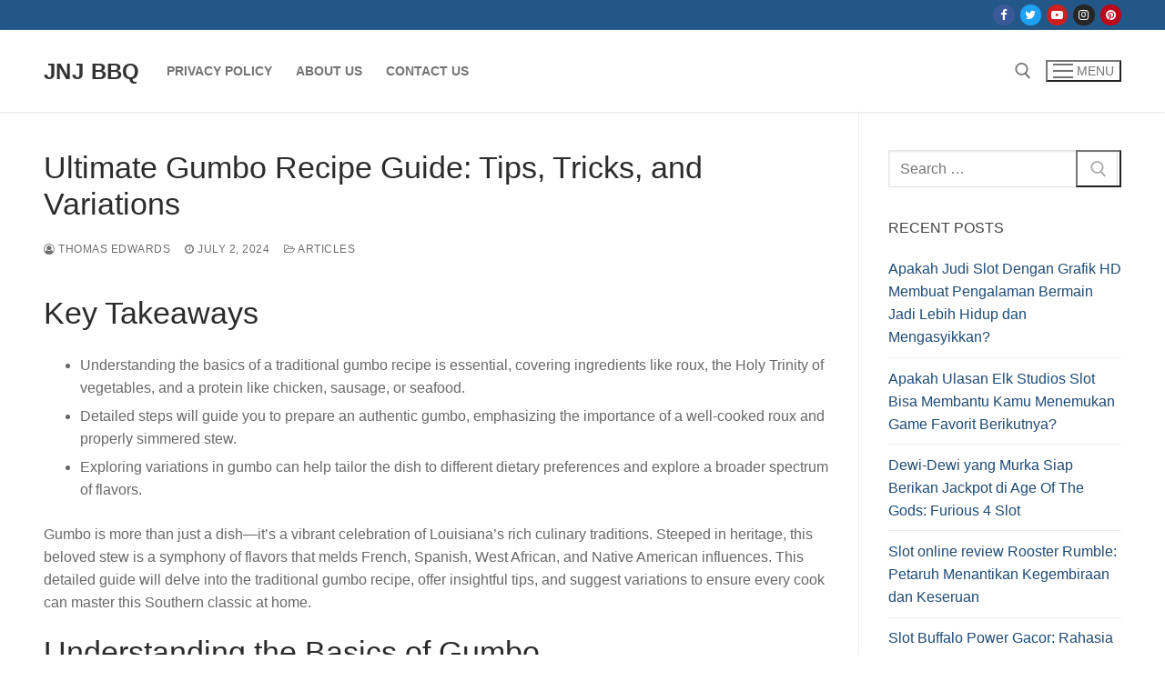

--- FILE ---
content_type: text/html; charset=UTF-8
request_url: https://jnj-bbq.com/ultimate-gumbo-recipe-guide-tips-tricks-and-variations/
body_size: 12489
content:
<!doctype html><html lang="en-US"><head><meta charset="UTF-8"><meta name="viewport" content="width=device-width, initial-scale=1, maximum-scale=10.0, user-scalable=yes"><link rel="profile" href="https://gmpg.org/xfn/11"><meta name='robots' content='index, follow, max-image-preview:large, max-snippet:-1, max-video-preview:-1' /><title>Ultimate Gumbo Recipe Guide: Tips, Tricks, and Variations - JNJ BBQ</title><link rel="canonical" href="https://jnj-bbq.com/ultimate-gumbo-recipe-guide-tips-tricks-and-variations/" /><meta property="og:locale" content="en_US" /><meta property="og:type" content="article" /><meta property="og:title" content="Ultimate Gumbo Recipe Guide: Tips, Tricks, and Variations - JNJ BBQ" /><meta property="og:description" content="Key Takeaways Understanding the basics of a traditional gumbo recipe is essential, covering ingredients like roux, the Holy Trinity of vegetables, and a protein like&hellip;" /><meta property="og:url" content="https://jnj-bbq.com/ultimate-gumbo-recipe-guide-tips-tricks-and-variations/" /><meta property="og:site_name" content="JNJ BBQ" /><meta property="article:published_time" content="2024-07-02T10:06:26+00:00" /><meta name="author" content="Thomas Edwards" /><meta name="twitter:card" content="summary_large_image" /><meta name="twitter:label1" content="Written by" /><meta name="twitter:data1" content="Thomas Edwards" /><meta name="twitter:label2" content="Est. reading time" /><meta name="twitter:data2" content="4 minutes" /> <script type="application/ld+json" class="yoast-schema-graph">{"@context":"https://schema.org","@graph":[{"@type":"Article","@id":"https://jnj-bbq.com/ultimate-gumbo-recipe-guide-tips-tricks-and-variations/#article","isPartOf":{"@id":"https://jnj-bbq.com/ultimate-gumbo-recipe-guide-tips-tricks-and-variations/"},"author":{"name":"Thomas Edwards","@id":"https://jnj-bbq.com/#/schema/person/9da755c06fc0984a96f7c7fa462d0c1d"},"headline":"Ultimate Gumbo Recipe Guide: Tips, Tricks, and Variations","datePublished":"2024-07-02T10:06:26+00:00","mainEntityOfPage":{"@id":"https://jnj-bbq.com/ultimate-gumbo-recipe-guide-tips-tricks-and-variations/"},"wordCount":756,"keywords":["Food"],"articleSection":["Articles"],"inLanguage":"en-US"},{"@type":"WebPage","@id":"https://jnj-bbq.com/ultimate-gumbo-recipe-guide-tips-tricks-and-variations/","url":"https://jnj-bbq.com/ultimate-gumbo-recipe-guide-tips-tricks-and-variations/","name":"Ultimate Gumbo Recipe Guide: Tips, Tricks, and Variations - JNJ BBQ","isPartOf":{"@id":"https://jnj-bbq.com/#website"},"datePublished":"2024-07-02T10:06:26+00:00","author":{"@id":"https://jnj-bbq.com/#/schema/person/9da755c06fc0984a96f7c7fa462d0c1d"},"breadcrumb":{"@id":"https://jnj-bbq.com/ultimate-gumbo-recipe-guide-tips-tricks-and-variations/#breadcrumb"},"inLanguage":"en-US","potentialAction":[{"@type":"ReadAction","target":["https://jnj-bbq.com/ultimate-gumbo-recipe-guide-tips-tricks-and-variations/"]}]},{"@type":"BreadcrumbList","@id":"https://jnj-bbq.com/ultimate-gumbo-recipe-guide-tips-tricks-and-variations/#breadcrumb","itemListElement":[{"@type":"ListItem","position":1,"name":"Home","item":"https://jnj-bbq.com/"},{"@type":"ListItem","position":2,"name":"Ultimate Gumbo Recipe Guide: Tips, Tricks, and Variations"}]},{"@type":"WebSite","@id":"https://jnj-bbq.com/#website","url":"https://jnj-bbq.com/","name":"JNJ BBQ","description":"Berita Terkini, Info Harian, dan Panduan Lengkap","potentialAction":[{"@type":"SearchAction","target":{"@type":"EntryPoint","urlTemplate":"https://jnj-bbq.com/?s={search_term_string}"},"query-input":{"@type":"PropertyValueSpecification","valueRequired":true,"valueName":"search_term_string"}}],"inLanguage":"en-US"},{"@type":"Person","@id":"https://jnj-bbq.com/#/schema/person/9da755c06fc0984a96f7c7fa462d0c1d","name":"Thomas Edwards","image":{"@type":"ImageObject","inLanguage":"en-US","@id":"https://jnj-bbq.com/#/schema/person/image/","url":"https://secure.gravatar.com/avatar/4c7aea50bfa61fd449c42a9d37f5877c691185b06c623c0427d3e3824566df5c?s=96&d=mm&r=g","contentUrl":"https://secure.gravatar.com/avatar/4c7aea50bfa61fd449c42a9d37f5877c691185b06c623c0427d3e3824566df5c?s=96&d=mm&r=g","caption":"Thomas Edwards"},"url":"https://jnj-bbq.com/author/thomasedwards/"}]}</script> <link rel="alternate" type="application/rss+xml" title="JNJ BBQ &raquo; Feed" href="https://jnj-bbq.com/feed/" /><link rel="alternate" type="application/rss+xml" title="JNJ BBQ &raquo; Comments Feed" href="https://jnj-bbq.com/comments/feed/" /><link rel="alternate" title="oEmbed (JSON)" type="application/json+oembed" href="https://jnj-bbq.com/wp-json/oembed/1.0/embed?url=https%3A%2F%2Fjnj-bbq.com%2Fultimate-gumbo-recipe-guide-tips-tricks-and-variations%2F" /><link rel="alternate" title="oEmbed (XML)" type="text/xml+oembed" href="https://jnj-bbq.com/wp-json/oembed/1.0/embed?url=https%3A%2F%2Fjnj-bbq.com%2Fultimate-gumbo-recipe-guide-tips-tricks-and-variations%2F&#038;format=xml" /><style id='wp-img-auto-sizes-contain-inline-css' type='text/css'>img:is([sizes=auto i],[sizes^="auto," i]){contain-intrinsic-size:3000px 1500px}
/*# sourceURL=wp-img-auto-sizes-contain-inline-css */</style><link data-optimized="2" rel="stylesheet" href="https://jnj-bbq.com/wp-content/litespeed/css/70f205f43e3f99e8986d33d53723d4b7.css?ver=39a04" /><style id='global-styles-inline-css' type='text/css'>:root{--wp--preset--aspect-ratio--square: 1;--wp--preset--aspect-ratio--4-3: 4/3;--wp--preset--aspect-ratio--3-4: 3/4;--wp--preset--aspect-ratio--3-2: 3/2;--wp--preset--aspect-ratio--2-3: 2/3;--wp--preset--aspect-ratio--16-9: 16/9;--wp--preset--aspect-ratio--9-16: 9/16;--wp--preset--color--black: #000000;--wp--preset--color--cyan-bluish-gray: #abb8c3;--wp--preset--color--white: #ffffff;--wp--preset--color--pale-pink: #f78da7;--wp--preset--color--vivid-red: #cf2e2e;--wp--preset--color--luminous-vivid-orange: #ff6900;--wp--preset--color--luminous-vivid-amber: #fcb900;--wp--preset--color--light-green-cyan: #7bdcb5;--wp--preset--color--vivid-green-cyan: #00d084;--wp--preset--color--pale-cyan-blue: #8ed1fc;--wp--preset--color--vivid-cyan-blue: #0693e3;--wp--preset--color--vivid-purple: #9b51e0;--wp--preset--gradient--vivid-cyan-blue-to-vivid-purple: linear-gradient(135deg,rgb(6,147,227) 0%,rgb(155,81,224) 100%);--wp--preset--gradient--light-green-cyan-to-vivid-green-cyan: linear-gradient(135deg,rgb(122,220,180) 0%,rgb(0,208,130) 100%);--wp--preset--gradient--luminous-vivid-amber-to-luminous-vivid-orange: linear-gradient(135deg,rgb(252,185,0) 0%,rgb(255,105,0) 100%);--wp--preset--gradient--luminous-vivid-orange-to-vivid-red: linear-gradient(135deg,rgb(255,105,0) 0%,rgb(207,46,46) 100%);--wp--preset--gradient--very-light-gray-to-cyan-bluish-gray: linear-gradient(135deg,rgb(238,238,238) 0%,rgb(169,184,195) 100%);--wp--preset--gradient--cool-to-warm-spectrum: linear-gradient(135deg,rgb(74,234,220) 0%,rgb(151,120,209) 20%,rgb(207,42,186) 40%,rgb(238,44,130) 60%,rgb(251,105,98) 80%,rgb(254,248,76) 100%);--wp--preset--gradient--blush-light-purple: linear-gradient(135deg,rgb(255,206,236) 0%,rgb(152,150,240) 100%);--wp--preset--gradient--blush-bordeaux: linear-gradient(135deg,rgb(254,205,165) 0%,rgb(254,45,45) 50%,rgb(107,0,62) 100%);--wp--preset--gradient--luminous-dusk: linear-gradient(135deg,rgb(255,203,112) 0%,rgb(199,81,192) 50%,rgb(65,88,208) 100%);--wp--preset--gradient--pale-ocean: linear-gradient(135deg,rgb(255,245,203) 0%,rgb(182,227,212) 50%,rgb(51,167,181) 100%);--wp--preset--gradient--electric-grass: linear-gradient(135deg,rgb(202,248,128) 0%,rgb(113,206,126) 100%);--wp--preset--gradient--midnight: linear-gradient(135deg,rgb(2,3,129) 0%,rgb(40,116,252) 100%);--wp--preset--font-size--small: 13px;--wp--preset--font-size--medium: 20px;--wp--preset--font-size--large: 36px;--wp--preset--font-size--x-large: 42px;--wp--preset--spacing--20: 0.44rem;--wp--preset--spacing--30: 0.67rem;--wp--preset--spacing--40: 1rem;--wp--preset--spacing--50: 1.5rem;--wp--preset--spacing--60: 2.25rem;--wp--preset--spacing--70: 3.38rem;--wp--preset--spacing--80: 5.06rem;--wp--preset--shadow--natural: 6px 6px 9px rgba(0, 0, 0, 0.2);--wp--preset--shadow--deep: 12px 12px 50px rgba(0, 0, 0, 0.4);--wp--preset--shadow--sharp: 6px 6px 0px rgba(0, 0, 0, 0.2);--wp--preset--shadow--outlined: 6px 6px 0px -3px rgb(255, 255, 255), 6px 6px rgb(0, 0, 0);--wp--preset--shadow--crisp: 6px 6px 0px rgb(0, 0, 0);}:where(.is-layout-flex){gap: 0.5em;}:where(.is-layout-grid){gap: 0.5em;}body .is-layout-flex{display: flex;}.is-layout-flex{flex-wrap: wrap;align-items: center;}.is-layout-flex > :is(*, div){margin: 0;}body .is-layout-grid{display: grid;}.is-layout-grid > :is(*, div){margin: 0;}:where(.wp-block-columns.is-layout-flex){gap: 2em;}:where(.wp-block-columns.is-layout-grid){gap: 2em;}:where(.wp-block-post-template.is-layout-flex){gap: 1.25em;}:where(.wp-block-post-template.is-layout-grid){gap: 1.25em;}.has-black-color{color: var(--wp--preset--color--black) !important;}.has-cyan-bluish-gray-color{color: var(--wp--preset--color--cyan-bluish-gray) !important;}.has-white-color{color: var(--wp--preset--color--white) !important;}.has-pale-pink-color{color: var(--wp--preset--color--pale-pink) !important;}.has-vivid-red-color{color: var(--wp--preset--color--vivid-red) !important;}.has-luminous-vivid-orange-color{color: var(--wp--preset--color--luminous-vivid-orange) !important;}.has-luminous-vivid-amber-color{color: var(--wp--preset--color--luminous-vivid-amber) !important;}.has-light-green-cyan-color{color: var(--wp--preset--color--light-green-cyan) !important;}.has-vivid-green-cyan-color{color: var(--wp--preset--color--vivid-green-cyan) !important;}.has-pale-cyan-blue-color{color: var(--wp--preset--color--pale-cyan-blue) !important;}.has-vivid-cyan-blue-color{color: var(--wp--preset--color--vivid-cyan-blue) !important;}.has-vivid-purple-color{color: var(--wp--preset--color--vivid-purple) !important;}.has-black-background-color{background-color: var(--wp--preset--color--black) !important;}.has-cyan-bluish-gray-background-color{background-color: var(--wp--preset--color--cyan-bluish-gray) !important;}.has-white-background-color{background-color: var(--wp--preset--color--white) !important;}.has-pale-pink-background-color{background-color: var(--wp--preset--color--pale-pink) !important;}.has-vivid-red-background-color{background-color: var(--wp--preset--color--vivid-red) !important;}.has-luminous-vivid-orange-background-color{background-color: var(--wp--preset--color--luminous-vivid-orange) !important;}.has-luminous-vivid-amber-background-color{background-color: var(--wp--preset--color--luminous-vivid-amber) !important;}.has-light-green-cyan-background-color{background-color: var(--wp--preset--color--light-green-cyan) !important;}.has-vivid-green-cyan-background-color{background-color: var(--wp--preset--color--vivid-green-cyan) !important;}.has-pale-cyan-blue-background-color{background-color: var(--wp--preset--color--pale-cyan-blue) !important;}.has-vivid-cyan-blue-background-color{background-color: var(--wp--preset--color--vivid-cyan-blue) !important;}.has-vivid-purple-background-color{background-color: var(--wp--preset--color--vivid-purple) !important;}.has-black-border-color{border-color: var(--wp--preset--color--black) !important;}.has-cyan-bluish-gray-border-color{border-color: var(--wp--preset--color--cyan-bluish-gray) !important;}.has-white-border-color{border-color: var(--wp--preset--color--white) !important;}.has-pale-pink-border-color{border-color: var(--wp--preset--color--pale-pink) !important;}.has-vivid-red-border-color{border-color: var(--wp--preset--color--vivid-red) !important;}.has-luminous-vivid-orange-border-color{border-color: var(--wp--preset--color--luminous-vivid-orange) !important;}.has-luminous-vivid-amber-border-color{border-color: var(--wp--preset--color--luminous-vivid-amber) !important;}.has-light-green-cyan-border-color{border-color: var(--wp--preset--color--light-green-cyan) !important;}.has-vivid-green-cyan-border-color{border-color: var(--wp--preset--color--vivid-green-cyan) !important;}.has-pale-cyan-blue-border-color{border-color: var(--wp--preset--color--pale-cyan-blue) !important;}.has-vivid-cyan-blue-border-color{border-color: var(--wp--preset--color--vivid-cyan-blue) !important;}.has-vivid-purple-border-color{border-color: var(--wp--preset--color--vivid-purple) !important;}.has-vivid-cyan-blue-to-vivid-purple-gradient-background{background: var(--wp--preset--gradient--vivid-cyan-blue-to-vivid-purple) !important;}.has-light-green-cyan-to-vivid-green-cyan-gradient-background{background: var(--wp--preset--gradient--light-green-cyan-to-vivid-green-cyan) !important;}.has-luminous-vivid-amber-to-luminous-vivid-orange-gradient-background{background: var(--wp--preset--gradient--luminous-vivid-amber-to-luminous-vivid-orange) !important;}.has-luminous-vivid-orange-to-vivid-red-gradient-background{background: var(--wp--preset--gradient--luminous-vivid-orange-to-vivid-red) !important;}.has-very-light-gray-to-cyan-bluish-gray-gradient-background{background: var(--wp--preset--gradient--very-light-gray-to-cyan-bluish-gray) !important;}.has-cool-to-warm-spectrum-gradient-background{background: var(--wp--preset--gradient--cool-to-warm-spectrum) !important;}.has-blush-light-purple-gradient-background{background: var(--wp--preset--gradient--blush-light-purple) !important;}.has-blush-bordeaux-gradient-background{background: var(--wp--preset--gradient--blush-bordeaux) !important;}.has-luminous-dusk-gradient-background{background: var(--wp--preset--gradient--luminous-dusk) !important;}.has-pale-ocean-gradient-background{background: var(--wp--preset--gradient--pale-ocean) !important;}.has-electric-grass-gradient-background{background: var(--wp--preset--gradient--electric-grass) !important;}.has-midnight-gradient-background{background: var(--wp--preset--gradient--midnight) !important;}.has-small-font-size{font-size: var(--wp--preset--font-size--small) !important;}.has-medium-font-size{font-size: var(--wp--preset--font-size--medium) !important;}.has-large-font-size{font-size: var(--wp--preset--font-size--large) !important;}.has-x-large-font-size{font-size: var(--wp--preset--font-size--x-large) !important;}
/*# sourceURL=global-styles-inline-css */</style><style id='classic-theme-styles-inline-css' type='text/css'>/*! This file is auto-generated */
.wp-block-button__link{color:#fff;background-color:#32373c;border-radius:9999px;box-shadow:none;text-decoration:none;padding:calc(.667em + 2px) calc(1.333em + 2px);font-size:1.125em}.wp-block-file__button{background:#32373c;color:#fff;text-decoration:none}
/*# sourceURL=/wp-includes/css/classic-themes.min.css */</style><style id='admin-bar-inline-css' type='text/css'>/* Hide CanvasJS credits for P404 charts specifically */
    #p404RedirectChart .canvasjs-chart-credit {
        display: none !important;
    }
    
    #p404RedirectChart canvas {
        border-radius: 6px;
    }

    .p404-redirect-adminbar-weekly-title {
        font-weight: bold;
        font-size: 14px;
        color: #fff;
        margin-bottom: 6px;
    }

    #wpadminbar #wp-admin-bar-p404_free_top_button .ab-icon:before {
        content: "\f103";
        color: #dc3545;
        top: 3px;
    }
    
    #wp-admin-bar-p404_free_top_button .ab-item {
        min-width: 80px !important;
        padding: 0px !important;
    }
    
    /* Ensure proper positioning and z-index for P404 dropdown */
    .p404-redirect-adminbar-dropdown-wrap { 
        min-width: 0; 
        padding: 0;
        position: static !important;
    }
    
    #wpadminbar #wp-admin-bar-p404_free_top_button_dropdown {
        position: static !important;
    }
    
    #wpadminbar #wp-admin-bar-p404_free_top_button_dropdown .ab-item {
        padding: 0 !important;
        margin: 0 !important;
    }
    
    .p404-redirect-dropdown-container {
        min-width: 340px;
        padding: 18px 18px 12px 18px;
        background: #23282d !important;
        color: #fff;
        border-radius: 12px;
        box-shadow: 0 8px 32px rgba(0,0,0,0.25);
        margin-top: 10px;
        position: relative !important;
        z-index: 999999 !important;
        display: block !important;
        border: 1px solid #444;
    }
    
    /* Ensure P404 dropdown appears on hover */
    #wpadminbar #wp-admin-bar-p404_free_top_button .p404-redirect-dropdown-container { 
        display: none !important;
    }
    
    #wpadminbar #wp-admin-bar-p404_free_top_button:hover .p404-redirect-dropdown-container { 
        display: block !important;
    }
    
    #wpadminbar #wp-admin-bar-p404_free_top_button:hover #wp-admin-bar-p404_free_top_button_dropdown .p404-redirect-dropdown-container {
        display: block !important;
    }
    
    .p404-redirect-card {
        background: #2c3338;
        border-radius: 8px;
        padding: 18px 18px 12px 18px;
        box-shadow: 0 2px 8px rgba(0,0,0,0.07);
        display: flex;
        flex-direction: column;
        align-items: flex-start;
        border: 1px solid #444;
    }
    
    .p404-redirect-btn {
        display: inline-block;
        background: #dc3545;
        color: #fff !important;
        font-weight: bold;
        padding: 5px 22px;
        border-radius: 8px;
        text-decoration: none;
        font-size: 17px;
        transition: background 0.2s, box-shadow 0.2s;
        margin-top: 8px;
        box-shadow: 0 2px 8px rgba(220,53,69,0.15);
        text-align: center;
        line-height: 1.6;
    }
    
    .p404-redirect-btn:hover {
        background: #c82333;
        color: #fff !important;
        box-shadow: 0 4px 16px rgba(220,53,69,0.25);
    }
    
    /* Prevent conflicts with other admin bar dropdowns */
    #wpadminbar .ab-top-menu > li:hover > .ab-item,
    #wpadminbar .ab-top-menu > li.hover > .ab-item {
        z-index: auto;
    }
    
    #wpadminbar #wp-admin-bar-p404_free_top_button:hover > .ab-item {
        z-index: 999998 !important;
    }
    
/*# sourceURL=admin-bar-inline-css */</style><style id='customify-style-inline-css' type='text/css'>.header-top .header--row-inner,body:not(.fl-builder-edit) .button,body:not(.fl-builder-edit) button:not(.menu-mobile-toggle, .components-button, .customize-partial-edit-shortcut-button),body:not(.fl-builder-edit) input[type="button"]:not(.ed_button),button.button,input[type="button"]:not(.ed_button, .components-button, .customize-partial-edit-shortcut-button),input[type="reset"]:not(.components-button, .customize-partial-edit-shortcut-button),input[type="submit"]:not(.components-button, .customize-partial-edit-shortcut-button),.pagination .nav-links > *:hover,.pagination .nav-links span,.nav-menu-desktop.style-full-height .primary-menu-ul > li.current-menu-item > a,.nav-menu-desktop.style-full-height .primary-menu-ul > li.current-menu-ancestor > a,.nav-menu-desktop.style-full-height .primary-menu-ul > li > a:hover,.posts-layout .readmore-button:hover{    background-color: #235787;}.posts-layout .readmore-button {color: #235787;}.pagination .nav-links > *:hover,.pagination .nav-links span,.entry-single .tags-links a:hover,.entry-single .cat-links a:hover,.posts-layout .readmore-button,.posts-layout .readmore-button:hover{    border-color: #235787;}.customify-builder-btn{    background-color: #c3512f;}body{    color: #686868;}abbr, acronym {    border-bottom-color: #686868;}a                {                    color: #1e4b75;}a:hover,a:focus,.link-meta:hover, .link-meta a:hover{    color: #111111;}h2 + h3,.comments-area h2 + .comments-title,.h2 + h3,.comments-area .h2 + .comments-title,.page-breadcrumb {    border-top-color: #eaecee;}blockquote,.site-content .widget-area .menu li.current-menu-item > a:before{    border-left-color: #eaecee;}@media screen and (min-width: 64em) {    .comment-list .children li.comment {        border-left-color: #eaecee;    }    .comment-list .children li.comment:after {        background-color: #eaecee;    }}.page-titlebar, .page-breadcrumb,.posts-layout .entry-inner {    border-bottom-color: #eaecee;}.header-search-form .search-field,.entry-content .page-links a,.header-search-modal,.pagination .nav-links > *,.entry-footer .tags-links a, .entry-footer .cat-links a,.search .content-area article,.site-content .widget-area .menu li.current-menu-item > a,.posts-layout .entry-inner,.post-navigation .nav-links,article.comment .comment-meta,.widget-area .widget_pages li a, .widget-area .widget_categories li a, .widget-area .widget_archive li a, .widget-area .widget_meta li a, .widget-area .widget_nav_menu li a, .widget-area .widget_product_categories li a, .widget-area .widget_recent_entries li a, .widget-area .widget_rss li a,.widget-area .widget_recent_comments li{    border-color: #eaecee;}.header-search-modal::before {    border-top-color: #eaecee;    border-left-color: #eaecee;}@media screen and (min-width: 48em) {    .content-sidebar.sidebar_vertical_border .content-area {        border-right-color: #eaecee;    }    .sidebar-content.sidebar_vertical_border .content-area {        border-left-color: #eaecee;    }    .sidebar-sidebar-content.sidebar_vertical_border .sidebar-primary {        border-right-color: #eaecee;    }    .sidebar-sidebar-content.sidebar_vertical_border .sidebar-secondary {        border-right-color: #eaecee;    }    .content-sidebar-sidebar.sidebar_vertical_border .sidebar-primary {        border-left-color: #eaecee;    }    .content-sidebar-sidebar.sidebar_vertical_border .sidebar-secondary {        border-left-color: #eaecee;    }    .sidebar-content-sidebar.sidebar_vertical_border .content-area {        border-left-color: #eaecee;        border-right-color: #eaecee;    }    .sidebar-content-sidebar.sidebar_vertical_border .content-area {        border-left-color: #eaecee;        border-right-color: #eaecee;    }}article.comment .comment-post-author {background: #6d6d6d;}.pagination .nav-links > *,.link-meta,.link-meta a,.color-meta,.entry-single .tags-links:before,.entry-single .cats-links:before{    color: #6d6d6d;}h1, h2, h3, h4, h5, h6 { color: #2b2b2b;}.site-content .widget-title { color: #444444;}#page-cover {background-image: url("https://jnj-bbq.com/wp-content/themes/customify/assets/images/default-cover.jpg");}.sub-menu .li-duplicator {display:none !important;}.header-search_icon-item .header-search-modal  {border-style: solid;} .header-search_icon-item .search-field  {border-style: solid;} .dark-mode .header-search_box-item .search-form-fields, .header-search_box-item .search-form-fields  {border-style: solid;} body  {background-color: #FFFFFF;} .site-content .content-area  {background-color: #FFFFFF;} /* CSS for desktop */#page-cover .page-cover-inner {min-height: 300px;}.header--row.header-top .customify-grid, .header--row.header-top .style-full-height .primary-menu-ul > li > a {min-height: 33px;}.header--row.header-main .customify-grid, .header--row.header-main .style-full-height .primary-menu-ul > li > a {min-height: 90px;}.header--row.header-bottom .customify-grid, .header--row.header-bottom .style-full-height .primary-menu-ul > li > a {min-height: 55px;}.header--row .builder-first--nav-icon {text-align: right;}.header-search_icon-item .search-submit {margin-left: -40px;}.header-search_box-item .search-submit{margin-left: -40px;} .header-search_box-item .woo_bootster_search .search-submit{margin-left: -40px;} .header-search_box-item .header-search-form button.search-submit{margin-left:-40px;}.header--row .builder-first--primary-menu {text-align: right;}/* CSS for tablet */@media screen and (max-width: 1024px) { #page-cover .page-cover-inner {min-height: 250px;}.header--row .builder-first--nav-icon {text-align: right;}.header-search_icon-item .search-submit {margin-left: -40px;}.header-search_box-item .search-submit{margin-left: -40px;} .header-search_box-item .woo_bootster_search .search-submit{margin-left: -40px;} .header-search_box-item .header-search-form button.search-submit{margin-left:-40px;} }/* CSS for mobile */@media screen and (max-width: 568px) { #page-cover .page-cover-inner {min-height: 200px;}.header--row.header-top .customify-grid, .header--row.header-top .style-full-height .primary-menu-ul > li > a {min-height: 33px;}.header--row .builder-first--nav-icon {text-align: right;}.header-search_icon-item .search-submit {margin-left: -40px;}.header-search_box-item .search-submit{margin-left: -40px;} .header-search_box-item .woo_bootster_search .search-submit{margin-left: -40px;} .header-search_box-item .header-search-form button.search-submit{margin-left:-40px;} }
/*# sourceURL=customify-style-inline-css */</style><link rel="https://api.w.org/" href="https://jnj-bbq.com/wp-json/" /><link rel="alternate" title="JSON" type="application/json" href="https://jnj-bbq.com/wp-json/wp/v2/posts/54" /><link rel="EditURI" type="application/rsd+xml" title="RSD" href="https://jnj-bbq.com/xmlrpc.php?rsd" /><meta name="generator" content="WordPress 6.9" /><link rel='shortlink' href='https://jnj-bbq.com/?p=54' /><link rel="icon" href="https://jnj-bbq.com/wp-content/uploads/2024/11/cropped-jnj-bbq-32x32.png" sizes="32x32" /><link rel="icon" href="https://jnj-bbq.com/wp-content/uploads/2024/11/cropped-jnj-bbq-192x192.png" sizes="192x192" /><link rel="apple-touch-icon" href="https://jnj-bbq.com/wp-content/uploads/2024/11/cropped-jnj-bbq-180x180.png" /><meta name="msapplication-TileImage" content="https://jnj-bbq.com/wp-content/uploads/2024/11/cropped-jnj-bbq-270x270.png" /></head><body class="wp-singular post-template-default single single-post postid-54 single-format-standard wp-theme-customify content-sidebar main-layout-content-sidebar sidebar_vertical_border site-full-width menu_sidebar_slide_left"><div id="page" class="site box-shadow">
<a class="skip-link screen-reader-text" href="#site-content">Skip to content</a>
<a class="close is-size-medium  close-panel close-sidebar-panel" href="#">
<span class="hamburger hamburger--squeeze is-active">
<span class="hamburger-box">
<span class="hamburger-inner"><span class="screen-reader-text">Menu</span></span>
</span>
</span>
<span class="screen-reader-text">Close</span>
</a><header id="masthead" class="site-header header-v2"><div id="masthead-inner" class="site-header-inner"><div  class="header-top header--row layout-full-contained"  id="cb-row--header-top"  data-row-id="top"  data-show-on="desktop"><div class="header--row-inner header-top-inner dark-mode"><div class="customify-container"><div class="customify-grid  cb-row--desktop hide-on-mobile hide-on-tablet customify-grid-middle"><div class="row-v2 row-v2-top no-center"><div class="col-v2 col-v2-left"><div class="item--inner builder-item--html" data-section="header_html" data-item-id="html" ><div class="builder-header-html-item item--html"></div></div></div><div class="col-v2 col-v2-right"><div class="item--inner builder-item--social-icons" data-section="header_social_icons" data-item-id="social-icons" ><ul class="header-social-icons customify-builder-social-icons color-default"><li><a class="social-icon-facebook shape-circle" rel="nofollow noopener" target="_blank" href="#" aria-label="Facebook"><i class="social-icon fa fa-facebook" title="Facebook"></i></a></li><li><a class="social-icon-twitter shape-circle" rel="nofollow noopener" target="_blank" href="#" aria-label="Twitter"><i class="social-icon fa fa-twitter" title="Twitter"></i></a></li><li><a class="social-icon-youtube-play shape-circle" rel="nofollow noopener" target="_blank" href="#" aria-label="Youtube"><i class="social-icon fa fa-youtube-play" title="Youtube"></i></a></li><li><a class="social-icon-instagram shape-circle" rel="nofollow noopener" target="_blank" href="#" aria-label="Instagram"><i class="social-icon fa fa-instagram" title="Instagram"></i></a></li><li><a class="social-icon-pinterest shape-circle" rel="nofollow noopener" target="_blank" href="#" aria-label="Pinterest"><i class="social-icon fa fa-pinterest" title="Pinterest"></i></a></li></ul></div></div></div></div></div></div></div><div  class="header-main header--row layout-full-contained"  id="cb-row--header-main"  data-row-id="main"  data-show-on="desktop mobile"><div class="header--row-inner header-main-inner light-mode"><div class="customify-container"><div class="customify-grid  cb-row--desktop hide-on-mobile hide-on-tablet customify-grid-middle"><div class="row-v2 row-v2-main no-center"><div class="col-v2 col-v2-left"><div class="item--inner builder-item--logo" data-section="title_tagline" data-item-id="logo" ><div class="site-branding logo-top"><div class="site-name-desc"><p class="site-title">
<a href="https://jnj-bbq.com/" rel="home">JNJ BBQ</a></p></div></div></div><div class="item--inner builder-item--primary-menu has_menu" data-section="header_menu_primary" data-item-id="primary-menu" ><nav  id="site-navigation-main-desktop" class="site-navigation primary-menu primary-menu-main nav-menu-desktop primary-menu-desktop style-plain"><ul id="menu-a" class="primary-menu-ul menu nav-menu"><li id="menu-item--main-desktop-13" class="menu-item menu-item-type-post_type menu-item-object-page menu-item-privacy-policy menu-item-13"><a rel="privacy-policy" href="https://jnj-bbq.com/privacy-policy/"><span class="link-before">Privacy Policy</span></a></li><li id="menu-item--main-desktop-283" class="menu-item menu-item-type-post_type menu-item-object-page menu-item-283"><a href="https://jnj-bbq.com/about-us-2/"><span class="link-before">About Us</span></a></li><li id="menu-item--main-desktop-284" class="menu-item menu-item-type-post_type menu-item-object-page menu-item-284"><a href="https://jnj-bbq.com/contact-us-2/"><span class="link-before">Contact Us</span></a></li></ul></nav></div></div><div class="col-v2 col-v2-right"><div class="item--inner builder-item--search_icon" data-section="search_icon" data-item-id="search_icon" ><div class="header-search_icon-item item--search_icon">		<a class="search-icon" href="#" aria-label="open search tool">
<span class="ic-search">
<svg aria-hidden="true" focusable="false" role="presentation" xmlns="http://www.w3.org/2000/svg" width="20" height="21" viewBox="0 0 20 21">
<path fill="currentColor" fill-rule="evenodd" d="M12.514 14.906a8.264 8.264 0 0 1-4.322 1.21C3.668 16.116 0 12.513 0 8.07 0 3.626 3.668.023 8.192.023c4.525 0 8.193 3.603 8.193 8.047 0 2.033-.769 3.89-2.035 5.307l4.999 5.552-1.775 1.597-5.06-5.62zm-4.322-.843c3.37 0 6.102-2.684 6.102-5.993 0-3.31-2.732-5.994-6.102-5.994S2.09 4.76 2.09 8.07c0 3.31 2.732 5.993 6.102 5.993z"></path>
</svg>
</span>
<span class="ic-close">
<svg version="1.1" id="Capa_1" xmlns="http://www.w3.org/2000/svg" xmlns:xlink="http://www.w3.org/1999/xlink" x="0px" y="0px" width="612px" height="612px" viewBox="0 0 612 612" fill="currentColor" style="enable-background:new 0 0 612 612;" xml:space="preserve"><g><g id="cross"><g><polygon points="612,36.004 576.521,0.603 306,270.608 35.478,0.603 0,36.004 270.522,306.011 0,575.997 35.478,611.397 306,341.411 576.521,611.397 612,575.997 341.459,306.011 " /></g></g></g><g></g><g></g><g></g><g></g><g></g><g></g><g></g><g></g><g></g><g></g><g></g><g></g><g></g><g></g><g></g></svg>
</span>
<span class="arrow-down"></span>
</a><div class="header-search-modal-wrapper"><form role="search" class="header-search-modal header-search-form" action="https://jnj-bbq.com/">
<label>
<span class="screen-reader-text">Search for:</span>
<input type="search" class="search-field" placeholder="Search ..." value="" name="s" title="Search for:" />
</label>
<button type="submit" class="search-submit" aria-label="submit search">
<svg aria-hidden="true" focusable="false" role="presentation" xmlns="http://www.w3.org/2000/svg" width="20" height="21" viewBox="0 0 20 21">
<path fill="currentColor" fill-rule="evenodd" d="M12.514 14.906a8.264 8.264 0 0 1-4.322 1.21C3.668 16.116 0 12.513 0 8.07 0 3.626 3.668.023 8.192.023c4.525 0 8.193 3.603 8.193 8.047 0 2.033-.769 3.89-2.035 5.307l4.999 5.552-1.775 1.597-5.06-5.62zm-4.322-.843c3.37 0 6.102-2.684 6.102-5.993 0-3.31-2.732-5.994-6.102-5.994S2.09 4.76 2.09 8.07c0 3.31 2.732 5.993 6.102 5.993z"></path>
</svg>
</button></form></div></div></div><div class="item--inner builder-item--nav-icon" data-section="header_menu_icon" data-item-id="nav-icon" >		<button type="button" class="menu-mobile-toggle item-button is-size-desktop-medium is-size-tablet-medium is-size-mobile-medium"  aria-label="nav icon">
<span class="hamburger hamburger--squeeze">
<span class="hamburger-box">
<span class="hamburger-inner"></span>
</span>
</span>
<span class="nav-icon--label hide-on-tablet hide-on-mobile">Menu</span></button></div></div></div></div><div class="cb-row--mobile hide-on-desktop customify-grid customify-grid-middle"><div class="row-v2 row-v2-main no-center"><div class="col-v2 col-v2-left"><div class="item--inner builder-item--logo" data-section="title_tagline" data-item-id="logo" ><div class="site-branding logo-top"><div class="site-name-desc"><p class="site-title">
<a href="https://jnj-bbq.com/" rel="home">JNJ BBQ</a></p></div></div></div></div><div class="col-v2 col-v2-right"><div class="item--inner builder-item--search_icon" data-section="search_icon" data-item-id="search_icon" ><div class="header-search_icon-item item--search_icon">		<a class="search-icon" href="#" aria-label="open search tool">
<span class="ic-search">
<svg aria-hidden="true" focusable="false" role="presentation" xmlns="http://www.w3.org/2000/svg" width="20" height="21" viewBox="0 0 20 21">
<path fill="currentColor" fill-rule="evenodd" d="M12.514 14.906a8.264 8.264 0 0 1-4.322 1.21C3.668 16.116 0 12.513 0 8.07 0 3.626 3.668.023 8.192.023c4.525 0 8.193 3.603 8.193 8.047 0 2.033-.769 3.89-2.035 5.307l4.999 5.552-1.775 1.597-5.06-5.62zm-4.322-.843c3.37 0 6.102-2.684 6.102-5.993 0-3.31-2.732-5.994-6.102-5.994S2.09 4.76 2.09 8.07c0 3.31 2.732 5.993 6.102 5.993z"></path>
</svg>
</span>
<span class="ic-close">
<svg version="1.1" id="Capa_1" xmlns="http://www.w3.org/2000/svg" xmlns:xlink="http://www.w3.org/1999/xlink" x="0px" y="0px" width="612px" height="612px" viewBox="0 0 612 612" fill="currentColor" style="enable-background:new 0 0 612 612;" xml:space="preserve"><g><g id="cross"><g><polygon points="612,36.004 576.521,0.603 306,270.608 35.478,0.603 0,36.004 270.522,306.011 0,575.997 35.478,611.397 306,341.411 576.521,611.397 612,575.997 341.459,306.011 " /></g></g></g><g></g><g></g><g></g><g></g><g></g><g></g><g></g><g></g><g></g><g></g><g></g><g></g><g></g><g></g><g></g></svg>
</span>
<span class="arrow-down"></span>
</a><div class="header-search-modal-wrapper"><form role="search" class="header-search-modal header-search-form" action="https://jnj-bbq.com/">
<label>
<span class="screen-reader-text">Search for:</span>
<input type="search" class="search-field" placeholder="Search ..." value="" name="s" title="Search for:" />
</label>
<button type="submit" class="search-submit" aria-label="submit search">
<svg aria-hidden="true" focusable="false" role="presentation" xmlns="http://www.w3.org/2000/svg" width="20" height="21" viewBox="0 0 20 21">
<path fill="currentColor" fill-rule="evenodd" d="M12.514 14.906a8.264 8.264 0 0 1-4.322 1.21C3.668 16.116 0 12.513 0 8.07 0 3.626 3.668.023 8.192.023c4.525 0 8.193 3.603 8.193 8.047 0 2.033-.769 3.89-2.035 5.307l4.999 5.552-1.775 1.597-5.06-5.62zm-4.322-.843c3.37 0 6.102-2.684 6.102-5.993 0-3.31-2.732-5.994-6.102-5.994S2.09 4.76 2.09 8.07c0 3.31 2.732 5.993 6.102 5.993z"></path>
</svg>
</button></form></div></div></div><div class="item--inner builder-item--nav-icon" data-section="header_menu_icon" data-item-id="nav-icon" >		<button type="button" class="menu-mobile-toggle item-button is-size-desktop-medium is-size-tablet-medium is-size-mobile-medium"  aria-label="nav icon">
<span class="hamburger hamburger--squeeze">
<span class="hamburger-box">
<span class="hamburger-inner"></span>
</span>
</span>
<span class="nav-icon--label hide-on-tablet hide-on-mobile">Menu</span></button></div></div></div></div></div></div></div><div id="header-menu-sidebar" class="header-menu-sidebar menu-sidebar-panel dark-mode"><div id="header-menu-sidebar-bg" class="header-menu-sidebar-bg"><div id="header-menu-sidebar-inner" class="header-menu-sidebar-inner"><div class="builder-item-sidebar mobile-item--html"><div class="item--inner" data-item-id="html" data-section="header_html"><div class="builder-header-html-item item--html"></div></div></div><div class="builder-item-sidebar mobile-item--search_box"><div class="item--inner" data-item-id="search_box" data-section="search_box"><div class="header-search_box-item item--search_box"><form role="search" class="header-search-form " action="https://jnj-bbq.com/"><div class="search-form-fields">
<span class="screen-reader-text">Search for:</span>
<input type="search" class="search-field" placeholder="Search ..." value="" name="s" title="Search for:" /></div>
<button type="submit" class="search-submit" aria-label="Submit Search">
<svg aria-hidden="true" focusable="false" role="presentation" xmlns="http://www.w3.org/2000/svg" width="20" height="21" viewBox="0 0 20 21">
<path fill="currentColor" fill-rule="evenodd" d="M12.514 14.906a8.264 8.264 0 0 1-4.322 1.21C3.668 16.116 0 12.513 0 8.07 0 3.626 3.668.023 8.192.023c4.525 0 8.193 3.603 8.193 8.047 0 2.033-.769 3.89-2.035 5.307l4.999 5.552-1.775 1.597-5.06-5.62zm-4.322-.843c3.37 0 6.102-2.684 6.102-5.993 0-3.31-2.732-5.994-6.102-5.994S2.09 4.76 2.09 8.07c0 3.31 2.732 5.993 6.102 5.993z"></path>
</svg>
</button></form></div></div></div><div class="builder-item-sidebar mobile-item--primary-menu mobile-item--menu "><div class="item--inner" data-item-id="primary-menu" data-section="header_menu_primary"><nav  id="site-navigation-sidebar-mobile" class="site-navigation primary-menu primary-menu-sidebar nav-menu-mobile primary-menu-mobile style-plain"><ul id="menu-a" class="primary-menu-ul menu nav-menu"><li id="menu-item--sidebar-mobile-13" class="menu-item menu-item-type-post_type menu-item-object-page menu-item-privacy-policy menu-item-13"><a rel="privacy-policy" href="https://jnj-bbq.com/privacy-policy/"><span class="link-before">Privacy Policy</span></a></li><li id="menu-item--sidebar-mobile-283" class="menu-item menu-item-type-post_type menu-item-object-page menu-item-283"><a href="https://jnj-bbq.com/about-us-2/"><span class="link-before">About Us</span></a></li><li id="menu-item--sidebar-mobile-284" class="menu-item menu-item-type-post_type menu-item-object-page menu-item-284"><a href="https://jnj-bbq.com/contact-us-2/"><span class="link-before">Contact Us</span></a></li></ul></nav></div></div><div class="builder-item-sidebar mobile-item--social-icons"><div class="item--inner" data-item-id="social-icons" data-section="header_social_icons"><ul class="header-social-icons customify-builder-social-icons color-default"><li><a class="social-icon-facebook shape-circle" rel="nofollow noopener" target="_blank" href="#" aria-label="Facebook"><i class="social-icon fa fa-facebook" title="Facebook"></i></a></li><li><a class="social-icon-twitter shape-circle" rel="nofollow noopener" target="_blank" href="#" aria-label="Twitter"><i class="social-icon fa fa-twitter" title="Twitter"></i></a></li><li><a class="social-icon-youtube-play shape-circle" rel="nofollow noopener" target="_blank" href="#" aria-label="Youtube"><i class="social-icon fa fa-youtube-play" title="Youtube"></i></a></li><li><a class="social-icon-instagram shape-circle" rel="nofollow noopener" target="_blank" href="#" aria-label="Instagram"><i class="social-icon fa fa-instagram" title="Instagram"></i></a></li><li><a class="social-icon-pinterest shape-circle" rel="nofollow noopener" target="_blank" href="#" aria-label="Pinterest"><i class="social-icon fa fa-pinterest" title="Pinterest"></i></a></li></ul></div></div><div class="builder-item-sidebar mobile-item--button"><div class="item--inner" data-item-id="button" data-section="header_button"><a href="" class="item--button customify-btn customify-builder-btn is-icon-before">Button</a></div></div></div></div></div></div></header><div id="site-content" class="site-content"><div class="customify-container"><div class="customify-grid"><main id="main" class="content-area customify-col-9_sm-12"><div class="content-inner"><article id="post-54" class="entry entry-single post-54 post type-post status-publish format-standard hentry category-articles tag-food"><h1 class="entry-title entry--item h2">Ultimate Gumbo Recipe Guide: Tips, Tricks, and Variations</h1><div class="entry-meta entry--item text-uppercase text-xsmall link-meta">
<span class="meta-item byline"> <span class="author vcard"><a class="url fn n" href="https://jnj-bbq.com/author/thomasedwards/"><i class="fa fa-user-circle-o"></i> Thomas Edwards</a></span></span><span class="sep"></span><span class="meta-item posted-on"><a href="https://jnj-bbq.com/ultimate-gumbo-recipe-guide-tips-tricks-and-variations/" rel="bookmark"><i class="fa fa-clock-o" aria-hidden="true"></i> <time class="entry-date published updated" datetime="2024-07-02T10:06:26+07:00">July 2, 2024</time></a></span><span class="sep"></span><span class="meta-item meta-cat"><a href="https://jnj-bbq.com/category/articles/" rel="tag"><i class="fa fa-folder-open-o" aria-hidden="true"></i> Articles</a></span></div><div class="entry-content entry--item"><p><h2>Key Takeaways</h2></p><ul><li>Understanding the basics of a traditional gumbo recipe is essential, covering ingredients like roux, the Holy Trinity of vegetables, and a protein like chicken, sausage, or seafood.</li><li>Detailed steps will guide you to prepare an authentic gumbo, emphasizing the importance of a well-cooked roux and properly simmered stew.</li><li>Exploring variations in gumbo can help tailor the dish to different dietary preferences and explore a broader spectrum of flavors.</li></ul><p>Gumbo is more than just a dish—it&#8217;s a vibrant celebration of Louisiana&#8217;s rich culinary traditions. Steeped in heritage, this beloved stew is a symphony of flavors that melds French, Spanish, West African, and Native American influences. This detailed guide will delve into the traditional gumbo recipe, offer insightful tips, and suggest variations to ensure every cook can master this Southern classic at home.</p><p><h2>Understanding the Basics of Gumbo</h2></p><p>A proper gumbo starts with a solid foundation. Whether you&#8217;re a novice or seasoned chef, understanding the key components is crucial. Gumbo is distinguished by its thick, hearty consistency and deep, complex flavors, which primarily emanate from three fundamental elements:</p><p><h3>Roux</h3></p><p>The roux is the backbone of any gumbo recipe. This cooked mixture of fat and flour acts as a thickening agent and flavor base. The color of the roux can range from a light blonde to a deep chocolate brown, depending on how long it&#8217;s cooked. The darker the roux, the richer the flavor, although it provides less thickening power.</p><p><h3>The Holy Trinity</h3></p><p>Known as the holy trinity, the combination of chopped onions, bell peppers, and celery forms the vegetable base of the dish. This trio is sautéed until soft and is essential in building the gumbo’s foundational flavors.</p><p><h3>Protein and Seasonings</h3></p><p>Seafood, sausage, and chicken are the most common proteins used in gumbo. Seafood gumbo might include shrimp, crab, and oysters, while meat-based gumbos typically feature chicken and andouille sausage. Key seasonings include garlic, bay leaves, thyme, and cayenne pepper, which introduce warmth and spice to the dish.</p><p><h2>Step-by-Step Guide to Making Traditional Gumbo</h2></p><p>Creating authentic gumbo involves patience and attention to detail. Follow these steps to craft a savory, satisfying dish:</p><p><h3>Making the Roux</h3></p><p>Start by heating your choice of fat (oil or butter) in a heavy-bottomed pot over medium heat. Gradually sprinkle an equal amount of flour into the hot fat, stirring constantly. Continue to cook and stir until the roux reaches a chocolate brown color. Be careful not to burn it, as this will impart a bitter flavor.</p><p><h3>Cooking the Holy Trinity</h3></p><p>Once the roux is ready, add the chopped onions, bell peppers, and celery. Sauté the vegetables until they are very soft and blend well with the roux. This process may take up to 10 minutes.</p><p><h3>Adding Proteins and Liquids</h3></p><p>Next, introduce your proteins into the pot. For chicken and sausage gumbo, brown the chicken pieces and sliced sausage. For seafood versions, add the seafood later in the cooking process to avoid overcooking. Pour in stock—chicken, vegetable, or seafood—stirring continuously to blend with the roux mixture. This is crucial for preventing lumps.</p><p><h3>Seasoning and Simmering</h3></p><p>Add garlic, bay leaves, thyme, cayenne pepper, and any other desired spices. Allow the gumbo to gently simmer for at least an hour, occasionally stirring and skimming off any fat that rises to the surface. This slow cooking process melds the flavors together beautifully.</p><p><h3>Finishing Touches</h3></p><p>For seafood gumbo, now is the time to add the seafood and cook until done. Finally, season with salt and black pepper to taste, and sprinkle a handful of chopped green onions and parsley for freshness.</p><p><h2>Exploring Gumbo Variations</h2></p><p>While traditional gumbo is deeply rooted in Louisiana culture, several variations have emerged:</p><p><h3>Gumbo Z’Herbes</h3></p><p>A unique green gumbo traditionally served during Lent, Gumbo Z&#8217;Herbes is made with a variety of greens such as collards, mustards, and spinach, creating a rich, earthy flavor.</p><p><h3>Vegetarian and Vegan Gumbo</h3></p><p>You can easily adapt gumbo recipes to accommodate vegetarian or vegan diets by omitting traditional meats and using plant-based sausages and stocks. The essence of gumbo, particularly the roux and holy trinity, remains intact.</p><p>This guide not only walks through the steps of creating a traditional gumbo but also encourages you to explore its various adaptations. Gumbo is a versatile dish that warmly invites personalization and experimentation, making it a perfect recipe to refine over time and share with loved ones. Embrace the process and enjoy your culinary journey through the heart of Louisiana cuisine.</p><p><tags>gumbo recipe</tags></p></div><div class="entry--item entry-tags tags-links">Tagged <a href="https://jnj-bbq.com/tag/food/" rel="tag">Food</a></div><div class="entry-post-navigation entry--item"><nav class="navigation post-navigation" aria-label="Posts"><h2 class="screen-reader-text">Post navigation</h2><div class="nav-links"><div class="nav-previous"><a href="https://jnj-bbq.com/what-is-a-burger-and-a-grape-snow-cone-a-comprehensive-guide/" rel="prev"><span class="meta-nav text-uppercase text-xsmall color-meta" aria-hidden="true">Previous</span> <span class="screen-reader-text">Previous post:</span> <span class="post-title text-large">What is a Burger and a Grape Snow Cone? A Comprehensive Guide</span></a></div><div class="nav-next"><a href="https://jnj-bbq.com/exploring-the-journey-and-impact-of-becoming-a-top-chef/" rel="next"><span class="meta-nav text-uppercase text-xsmall color-meta" aria-hidden="true">Next</span> <span class="screen-reader-text">Next post:</span> <span class="post-title text-large">Exploring the Journey and Impact of Becoming a Top Chef</span></a></div></div></nav></div></article></div></main><aside id="sidebar-primary" class="sidebar-primary customify-col-3_sm-12"><div class="sidebar-primary-inner sidebar-inner widget-area"><section id="search-3" class="widget widget_search"><form role="search" class="sidebar-search-form" action="https://jnj-bbq.com/">
<label>
<span class="screen-reader-text">Search for:</span>
<input type="search" class="search-field" placeholder="Search &hellip;" value="" name="s" title="Search for:" />
</label>
<button type="submit" class="search-submit" >
<svg aria-hidden="true" focusable="false" role="presentation" xmlns="http://www.w3.org/2000/svg" width="20" height="21" viewBox="0 0 20 21">
<path id="svg-search" fill="currentColor" fill-rule="evenodd" d="M12.514 14.906a8.264 8.264 0 0 1-4.322 1.21C3.668 16.116 0 12.513 0 8.07 0 3.626 3.668.023 8.192.023c4.525 0 8.193 3.603 8.193 8.047 0 2.033-.769 3.89-2.035 5.307l4.999 5.552-1.775 1.597-5.06-5.62zm-4.322-.843c3.37 0 6.102-2.684 6.102-5.993 0-3.31-2.732-5.994-6.102-5.994S2.09 4.76 2.09 8.07c0 3.31 2.732 5.993 6.102 5.993z"></path>
</svg>
</button></form></section><section id="recent-posts-3" class="widget widget_recent_entries"><h4 class="widget-title">Recent Posts</h4><ul><li>
<a href="https://jnj-bbq.com/apakah-judi-slot-dengan-grafik-hd-membuat-pengalaman-bermain-jadi-lebih-hidup-dan-mengasyikkan/">Apakah Judi Slot Dengan Grafik HD Membuat Pengalaman Bermain Jadi Lebih Hidup dan Mengasyikkan?</a></li><li>
<a href="https://jnj-bbq.com/apakah-ulasan-elk-studios-slot-bisa-membantu-kamu-menemukan-game-favorit-berikutnya/">Apakah Ulasan Elk Studios Slot Bisa Membantu Kamu Menemukan Game Favorit Berikutnya?</a></li><li>
<a href="https://jnj-bbq.com/dewi-dewi-yang-murka-siap-berikan-jackpot-di-age-of-the-gods-furious-4-slot/">Dewi-Dewi yang Murka Siap Berikan Jackpot di Age Of The Gods: Furious 4 Slot</a></li><li>
<a href="https://jnj-bbq.com/slot-online-review-rooster-rumble-petaruh-menantikan-kegembiraan-dan-keseruan/">Slot online review Rooster Rumble: Petaruh Menantikan Kegembiraan dan Keseruan</a></li><li>
<a href="https://jnj-bbq.com/slot-buffalo-power-gacor-rahasia-menang-besar-di-mesin-slot-online/">Slot Buffalo Power Gacor: Rahasia Menang Besar di Mesin Slot Online</a></li></ul></section><section id="archives-3" class="widget widget_archive"><h4 class="widget-title">Archives</h4><ul><li><a href='https://jnj-bbq.com/2026/01/'>January 2026</a></li><li><a href='https://jnj-bbq.com/2025/12/'>December 2025</a></li><li><a href='https://jnj-bbq.com/2025/11/'>November 2025</a></li><li><a href='https://jnj-bbq.com/2025/10/'>October 2025</a></li><li><a href='https://jnj-bbq.com/2025/09/'>September 2025</a></li><li><a href='https://jnj-bbq.com/2025/08/'>August 2025</a></li><li><a href='https://jnj-bbq.com/2025/07/'>July 2025</a></li><li><a href='https://jnj-bbq.com/2025/06/'>June 2025</a></li><li><a href='https://jnj-bbq.com/2025/05/'>May 2025</a></li><li><a href='https://jnj-bbq.com/2025/04/'>April 2025</a></li><li><a href='https://jnj-bbq.com/2025/03/'>March 2025</a></li><li><a href='https://jnj-bbq.com/2025/02/'>February 2025</a></li><li><a href='https://jnj-bbq.com/2025/01/'>January 2025</a></li><li><a href='https://jnj-bbq.com/2024/12/'>December 2024</a></li><li><a href='https://jnj-bbq.com/2024/11/'>November 2024</a></li><li><a href='https://jnj-bbq.com/2024/10/'>October 2024</a></li><li><a href='https://jnj-bbq.com/2024/08/'>August 2024</a></li><li><a href='https://jnj-bbq.com/2024/07/'>July 2024</a></li><li><a href='https://jnj-bbq.com/2024/06/'>June 2024</a></li></ul></section><section id="custom_html-3" class="widget_text widget widget_custom_html"><h4 class="widget-title">Trending News</h4><div class="textwidget custom-html-widget"><p><a href="https://essaydune.com/">SLOT TOTO</a></p></div></section></div></aside></div></div></div><footer class="site-footer" id="site-footer"><div  class="footer-bottom footer--row layout-full-contained"  id="cb-row--footer-bottom"  data-row-id="bottom"  data-show-on="desktop"><div class="footer--row-inner footer-bottom-inner dark-mode"><div class="customify-container"><div class="customify-grid  customify-grid-top"><div class="customify-col-12_md-12_sm-12_xs-12 builder-item builder-first--footer_copyright" data-push-left="_sm-0"><div class="item--inner builder-item--footer_copyright" data-section="footer_copyright" data-item-id="footer_copyright" ><div class="builder-footer-copyright-item footer-copyright"><p>Copyright &copy; 2026 JNJ BBQ &#8211; Powered by <a rel="nofollow" href="https://pressmaximum.com/customify">Customify</a>.</p></div></div></div></div></div></div></div></footer></div> <script type="speculationrules">{"prefetch":[{"source":"document","where":{"and":[{"href_matches":"/*"},{"not":{"href_matches":["/wp-*.php","/wp-admin/*","/wp-content/uploads/*","/wp-content/*","/wp-content/plugins/*","/wp-content/themes/customify/*","/*\\?(.+)"]}},{"not":{"selector_matches":"a[rel~=\"nofollow\"]"}},{"not":{"selector_matches":".no-prefetch, .no-prefetch a"}}]},"eagerness":"conservative"}]}</script> <script type="7a327e11700d40e67702dca4-text/javascript" id="customify-themejs-js-extra" src="[data-uri]" defer></script> <script data-optimized="1" type="7a327e11700d40e67702dca4-text/javascript" src="https://jnj-bbq.com/wp-content/litespeed/js/b9abbc43bee9b6db2eede00f96f6314f.js?ver=6314f" id="customify-themejs-js" defer data-deferred="1"></script> <script src="/cdn-cgi/scripts/7d0fa10a/cloudflare-static/rocket-loader.min.js" data-cf-settings="7a327e11700d40e67702dca4-|49" defer></script><script defer src="https://static.cloudflareinsights.com/beacon.min.js/vcd15cbe7772f49c399c6a5babf22c1241717689176015" integrity="sha512-ZpsOmlRQV6y907TI0dKBHq9Md29nnaEIPlkf84rnaERnq6zvWvPUqr2ft8M1aS28oN72PdrCzSjY4U6VaAw1EQ==" data-cf-beacon='{"version":"2024.11.0","token":"1f1c31569d1e48b4821c47e50cd56f39","r":1,"server_timing":{"name":{"cfCacheStatus":true,"cfEdge":true,"cfExtPri":true,"cfL4":true,"cfOrigin":true,"cfSpeedBrain":true},"location_startswith":null}}' crossorigin="anonymous"></script>
</body></html>
<!-- Page optimized by LiteSpeed Cache @2026-01-22 09:07:06 -->

<!-- Page cached by LiteSpeed Cache 7.7 on 2026-01-22 09:07:06 -->